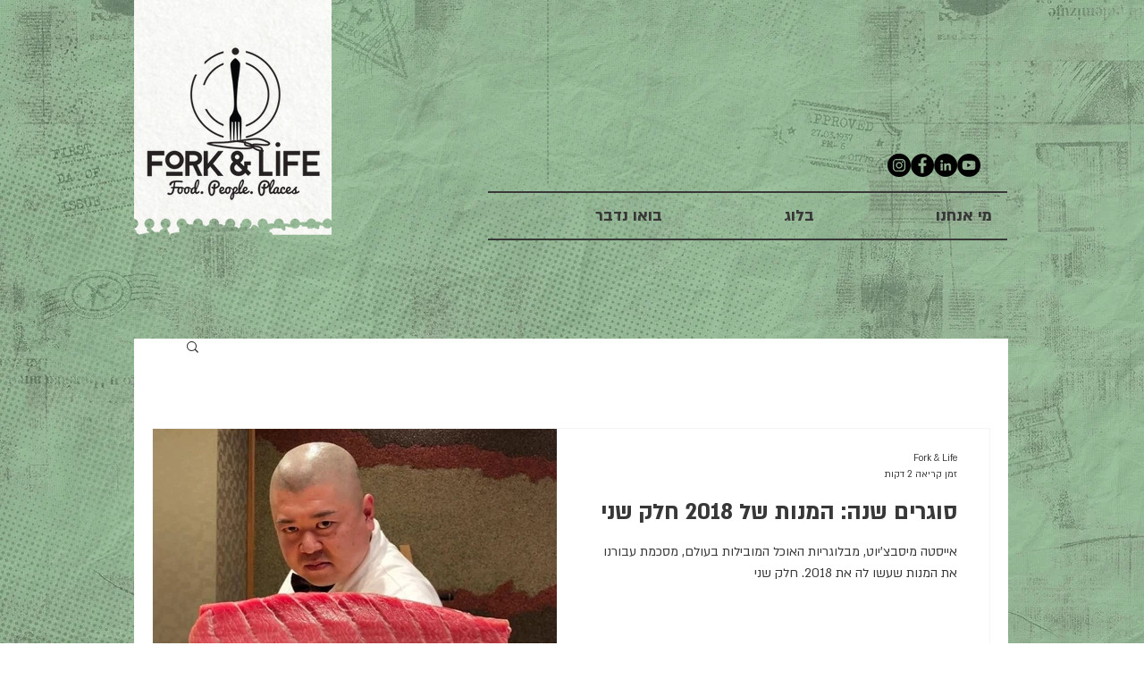

--- FILE ---
content_type: text/html; charset=utf-8
request_url: https://www.google.com/recaptcha/api2/aframe
body_size: 266
content:
<!DOCTYPE HTML><html><head><meta http-equiv="content-type" content="text/html; charset=UTF-8"></head><body><script nonce="01DMBt8B1tAxsbaPCRhJ4A">/** Anti-fraud and anti-abuse applications only. See google.com/recaptcha */ try{var clients={'sodar':'https://pagead2.googlesyndication.com/pagead/sodar?'};window.addEventListener("message",function(a){try{if(a.source===window.parent){var b=JSON.parse(a.data);var c=clients[b['id']];if(c){var d=document.createElement('img');d.src=c+b['params']+'&rc='+(localStorage.getItem("rc::a")?sessionStorage.getItem("rc::b"):"");window.document.body.appendChild(d);sessionStorage.setItem("rc::e",parseInt(sessionStorage.getItem("rc::e")||0)+1);localStorage.setItem("rc::h",'1768735246467');}}}catch(b){}});window.parent.postMessage("_grecaptcha_ready", "*");}catch(b){}</script></body></html>